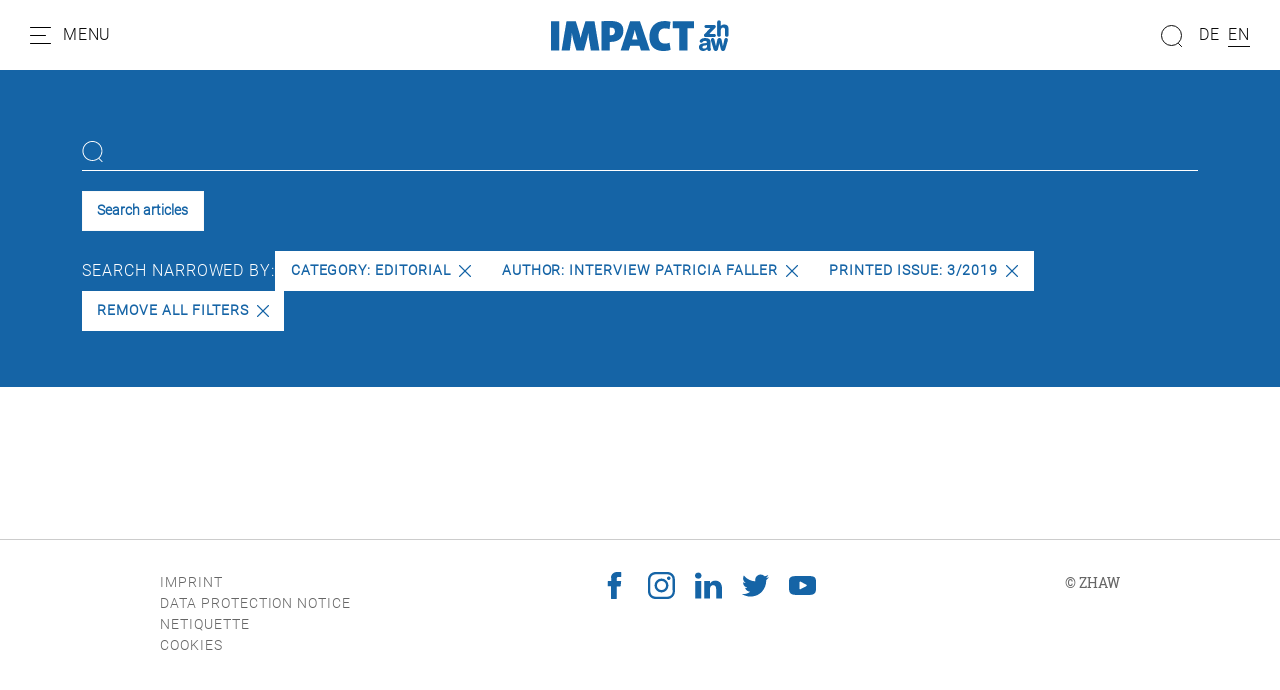

--- FILE ---
content_type: text/html; charset=utf-8
request_url: https://impact.zhaw.ch/en/search?tx_solr%5Bfilter%5D%5B0%5D=category%3AEditorial&tx_solr%5Bfilter%5D%5B1%5D=printedIssue%3A3%2F2019&tx_solr%5Bfilter%5D%5B2%5D=author%3AInterview+Patricia+Faller
body_size: 7066
content:
<!DOCTYPE html>
<html dir="ltr" lang="en">
<head>

<meta charset="utf-8">
<!-- 
	Stämpfli Kommunikation
	www.staempfli.com

	This website is powered by TYPO3 - inspiring people to share!
	TYPO3 is a free open source Content Management Framework initially created by Kasper Skaarhoj and licensed under GNU/GPL.
	TYPO3 is copyright 1998-2026 of Kasper Skaarhoj. Extensions are copyright of their respective owners.
	Information and contribution at https://typo3.org/
-->


<link rel="icon" href="/typo3conf/ext/zhaw-impact/Resources/Public/Icons/favicon.ico" type="image/vnd.microsoft.icon">
<title>Search: zhaw-impact</title>
<meta name="generator" content="TYPO3 CMS" />
<meta name="viewport" content="width=device-width, initial-scale=1" />
<meta name="robots" content="index,follow" />
<meta property="og:title" content="Search" />
<meta name="twitter:card" content="summary" />
<meta name="twitter:title" content="Search" />
<meta name="apple-mobile-web-app-capable" content="no" />
<meta name="google-site-verification" content="DMrsAcfOc5GHiNOEpEvJh8nwDya-1QaEfkZCXDLAO5Q" />

<link rel="stylesheet" href="/typo3conf/ext/webmagazin/Resources/Public/Frontend/lib/css/mmenu.css?1756714031" media="all">
<link rel="stylesheet" href="/typo3conf/ext/webmagazin/Resources/Public/Frontend/lib/css/mhead.css?1756714031" media="all">
<link rel="stylesheet" href="/typo3conf/ext/webmagazin/Resources/Public/Frontend/lib/css/mburger.css?1756714031" media="all">

<link rel="stylesheet" href="/typo3temp/assets/css/07cccf1941291f3c0095c44a5951a7f4.css?1687780779" media="all">
<link rel="stylesheet" href="/typo3conf/ext/staempfli_content_elements/Resources/Public/Css/custom.css?1720688226" media="all">
<link rel="stylesheet" href="/typo3conf/ext/focuspoint/Resources/Public/jquery-focuspoint-2015-08-31/css/focuspoint.css?1672251947" media="all">
<link rel="stylesheet" href="/typo3conf/ext/rx_shariff/Resources/Public/Css/shariff.complete.css?1635837049" media="all">
<link rel="stylesheet" href="/typo3temp/assets/css/comments_e97dd5c5bdff687d6718200dc057ae8f.css?1765463217" media="all">
<link rel="stylesheet" href="/typo3conf/ext/dp_cookieconsent/Resources/Public/css/dp_cookieconsent.css?1655741121" media="all">
<link rel="stylesheet" href="/typo3conf/ext/webmagazin/Resources/Public/Frontend/lib/css/slick.min.css?1756714031" media="all">
<link rel="stylesheet" href="/typo3conf/ext/webmagazin/Resources/Public/Frontend/lib/css/slick-theme.min.css?1756714031" media="all">
<link rel="stylesheet" href="/typo3temp/assets/css/frontend_e97dd5c5bdff687d6718200dc057ae8f.css?1765463221" media="all">
<link rel="stylesheet" href="/typo3temp/assets/css/c5da614ee3c2fce1b1e4a31f0caa92bd.css?1687780779" media="all">



<script src="/typo3conf/ext/focuspoint/Resources/Public/JavaScript/jquery-1.11.3.min.js?1672251947"></script>
<script src="/typo3conf/ext/comments/Resources/Public/JavaScript/lib/sweetalert2.all.js?1700057328"></script>
<script src="/typo3conf/ext/webmagazin/Resources/Public/Frontend/lib/js/mmenu.js?1756714031"></script>
<script src="/typo3conf/ext/webmagazin/Resources/Public/Frontend/lib/js/mhead.js?1756714031"></script>
<script src="/typo3conf/ext/webmagazin/Resources/Public/Frontend/lib/js/isotope.pkgd.js?1756714031"></script>
<script src="/typo3conf/ext/webmagazin/Resources/Public/Frontend/lib/js/slick.min.js?1756714031"></script>
<script src="/typo3conf/ext/webmagazin/Resources/Public/Frontend/lib/js/bootstrap.bundle.js?1756714031"></script>
<script src="/typo3conf/ext/webmagazin/Resources/Public/Frontend/lib/js/imagesloaded.pkgd.js?1756714031"></script>




<script data-ignore="1" data-cookieconsent="statistics" type="text/plain"></script>
<link rel="canonical" href="https://impact.zhaw.ch/en/search"/>

<link rel="alternate" hreflang="de-ch" href="https://impact.zhaw.ch/de/suche"/>
<link rel="alternate" hreflang="en" href="https://impact.zhaw.ch/en/search"/>
<link rel="alternate" hreflang="x-default" href="https://impact.zhaw.ch/de/suche"/>
</head>
<body>


<div class="mm-page">
    




    

<header id="header" class="header">

    <div class="header__navigation d-print-none">
        <a href="#mainNavigation" class="header__navigation--link">
            <svg width="21px" height="17px" viewBox="0 0 21 17" version="1.1"><g id="Symbols" stroke="none" stroke-width="1" fill="none" fill-rule="evenodd"><g id="Navbar_Weiss" transform="translate(-32.000000, -22.000000)"><g id="Navbar"><g id="Menu" transform="translate(30.000000, 18.000000)"><g id="Group" transform="translate(2.500000, 4.000000)" stroke="#000000" stroke-linecap="round"><path d="M0,16.5 L20,16.5" id="Line"/><path d="M0,8.5 L15,8.5" id="Line"/><path d="M0,0.5 L20,0.5" id="Line"/></g><rect id="Bounds" x="0" y="0" width="25" height="25"/></g></g></g></g></svg>
            <span class="d-none d-lg-inline">Menu</span>
        </a>
    </div>

    <div class="header__logo">
        

<div class="header__logo--image">
    <a class="logo" id="logo" title="Go to home page" href="/en/">
        <img class="d-none d-md-block" title="Logo" alt="Logo" src="/typo3conf/ext/zhaw-impact/Resources/Public/Images/logo.svg" width="178" height="31" />
        <img class="d-block d-md-none" title="Logo" alt="Logo" src="/typo3conf/ext/zhaw-impact/Resources/Public/Images/logo.svg" width="150" height="27" />
    </a>
</div>


    </div>

    
    <div class="header__search tx-solr-search-form">
        <form method="get" class="header__search__form" id="js-header-search-form" action="/en/search" data-suggest="/en/search?type=7384" data-suggest-header="Top Results" accept-charset="utf-8">
            <div class="input-group">
                

                

                <span class="input-group-btn">
                    <button class="btn btn-default tx-solr-submit" type="submit">
                        <span class=" glyphicon glyphicon-search"></span>
                        <span>
                            <svg width="22px" height="22px" viewBox="0 0 22 22" version="1.1"><g id="Symbols" stroke="none" stroke-width="1" fill="none" fill-rule="evenodd"><g id="Filter" transform="translate(-89.000000, -117.000000)"><g id="Search" transform="translate(87.000000, 117.000000)"><g id="Group" transform="translate(12.500000, 11.000000) scale(-1, 1) translate(-12.500000, -11.000000) translate(2.000000, 0.000000)" stroke="#000"><circle id="Oval" cx="10.5" cy="10.5" r="10"/><path d="M3.5,18.5 L0.407670736,21.5923293" id="Line" stroke-linecap="round"/></g></g></g></g></svg>
                        </span>
                    </button>
                </span>

                <input type="text" id="js-header__search--field" class="tx-solr-q js-solr-q tx-solr-suggest tx-solr-suggest-focus header__search--field" name="tx_solr[q]" value="" />
            </div>
            
<div id="js-header-autosuggest" class="tx-solr__autosuggest">
    <div class="tx-solr__autosuggest__spinner">
        <div class="header-search-spinner" id="js-header-search-spinner">
            <div></div>
            <div></div>
            <div></div>
            <div></div>
        </div>
    </div>

    <div id="js-header-autosuggest__results">

    </div>

    <template id="js-header-autosuggest-item-template">
        <a class="searchresult" title="((title))" href="((link))">
            <div class="searchresult__title">
                <span class="searchresult__title--text">((title))</span>
            </div>
        </a>
    </template>
</div>

        </form>
    </div>


    <div class="header__actions d-print-none">

        
            <div class="quickAccess__search" id="quickAccess__search">
                <svg width="22px" height="22px" viewBox="0 0 22 22" version="1.1"><g id="Symbols" stroke="none" stroke-width="1" fill="none" fill-rule="evenodd"><g id="Filter" transform="translate(-89.000000, -117.000000)"><g id="Search" transform="translate(87.000000, 117.000000)"><g id="Group" transform="translate(12.500000, 11.000000) scale(-1, 1) translate(-12.500000, -11.000000) translate(2.000000, 0.000000)" stroke="#000"><circle id="Oval" cx="10.5" cy="10.5" r="10"/><path d="M3.5,18.5 L0.407670736,21.5923293" id="Line" stroke-linecap="round"/></g></g></g></g></svg>
            </div>
        

        
            

<nav class="quickAccess__languageSwitcher d-none d-md-block">
    <ul>
        
                
                        <li class="">
                            <a href="/de/suche" hreflang="de-ch" title="DE">
                                <span>DE</span>
                            </a>
                        </li>
                    
        
                
                        <li class="active">
                            <a href="/en/search" hreflang="en" title="EN">
                                <span>EN</span>
                            </a>
                        </li>
                    
        
    </ul>
</nav>


        
    </div>

</header>


    





    




    <main class="content" id="content">
        




        

    



        <div id="c11595" class="frame frame-default frame-type-list frame-layout-0 container-width-full-width frame-space-after-medium frame-list-type-solr_pi_results background-type-transparent">
            <div class="frame-inner-wrapper">
                
                
                    



                
                
                    

    



                
                

    
        <div class="tx_solr">
	
	<div id="tx-solr-search">
		<div class="tx-solr-search-form-section">
			<div class="container">
				<div class="tx-solr-search-functions" id="tx-solr-search-functions">
					
						
							
	<div id="tx-solr-faceting">
		
			<div class="facet-area-main">
				<div class="solr-facets-available secondaryContentSection">
					<div class="facets row">
						
					</div>
				</div>
			</div>
		
	</div>

						
					

					<div class="d-none">
						
					</div>

					<div class="d-none">
						
					</div>
				</div>

				


	<div class="tx-solr-loader hidden">
		<div class="book">
			<div class="book__page"></div>
			<div class="book__page"></div>
			<div class="book__page"></div>
			<div class="book__line"></div>
		</div>
	</div>

	<div class="tx-solr-search-form">
		<form method="get" id="tx-solr-search-form-pi-results" action="https://impact.zhaw.ch/en/search" data-suggest="/en/search?type=7384" data-suggest-header="Top Results" accept-charset="utf-8">
			<div class="row">
                

				

				<div class="col-12">
					<input type="text" class="tx-solr-q js-solr-q tx-solr-suggest tx-solr-suggest-focus" name="tx_solr[q]" value="" />
				</div>

				<div class="col-12 action-buttons">
					<button class="btn btn-light tx-solr-submit" type="submit">Search articles</button>

					
				</div>
			</div>
		</form>
	</div>



				<div class="row">
					
	
		<div id="tx-solr-facets-in-use">
			Search narrowed by:
			
				
					<a href="/en/search?tx_solr%5Bfilter%5D%5B1%5D=printedIssue%3A3%2F2019&amp;tx_solr%5Bfilter%5D%5B2%5D=author%3AInterview+Patricia+Faller" class="facet remove-facet-option solr-ajaxified btn btn-circle">
						Category: Editorial
						<svg version="1.1" id="Layer_1" x="0px" y="0px" viewBox="0 0 512.001 512.001" style="enable-background:new 0 0 512.001 512.001;"><g>
	<g>
		<path d="M294.111,256.001L504.109,46.003c10.523-10.524,10.523-27.586,0-38.109c-10.524-10.524-27.587-10.524-38.11,0L256,217.892    L46.002,7.894c-10.524-10.524-27.586-10.524-38.109,0s-10.524,27.586,0,38.109l209.998,209.998L7.893,465.999    c-10.524,10.524-10.524,27.586,0,38.109c10.524,10.524,27.586,10.523,38.109,0L256,294.11l209.997,209.998    c10.524,10.524,27.587,10.523,38.11,0c10.523-10.524,10.523-27.586,0-38.109L294.111,256.001z"/>
	</g>
</g></svg>
					</a>
				
			
				
					<a href="/en/search?tx_solr%5Bfilter%5D%5B0%5D=category%3AEditorial&amp;tx_solr%5Bfilter%5D%5B1%5D=printedIssue%3A3%2F2019" class="facet remove-facet-option solr-ajaxified btn btn-circle">
						Author: Interview Patricia Faller
						<svg version="1.1" id="Layer_1" x="0px" y="0px" viewBox="0 0 512.001 512.001" style="enable-background:new 0 0 512.001 512.001;"><g>
	<g>
		<path d="M294.111,256.001L504.109,46.003c10.523-10.524,10.523-27.586,0-38.109c-10.524-10.524-27.587-10.524-38.11,0L256,217.892    L46.002,7.894c-10.524-10.524-27.586-10.524-38.109,0s-10.524,27.586,0,38.109l209.998,209.998L7.893,465.999    c-10.524,10.524-10.524,27.586,0,38.109c10.524,10.524,27.586,10.523,38.109,0L256,294.11l209.997,209.998    c10.524,10.524,27.587,10.523,38.11,0c10.523-10.524,10.523-27.586,0-38.109L294.111,256.001z"/>
	</g>
</g></svg>
					</a>
				
			
				
					<a href="/en/search?tx_solr%5Bfilter%5D%5B0%5D=category%3AEditorial&amp;tx_solr%5Bfilter%5D%5B2%5D=author%3AInterview+Patricia+Faller" class="facet remove-facet-option solr-ajaxified btn btn-circle">
						Printed issue: 3/2019
						<svg version="1.1" id="Layer_1" x="0px" y="0px" viewBox="0 0 512.001 512.001" style="enable-background:new 0 0 512.001 512.001;"><g>
	<g>
		<path d="M294.111,256.001L504.109,46.003c10.523-10.524,10.523-27.586,0-38.109c-10.524-10.524-27.587-10.524-38.11,0L256,217.892    L46.002,7.894c-10.524-10.524-27.586-10.524-38.109,0s-10.524,27.586,0,38.109l209.998,209.998L7.893,465.999    c-10.524,10.524-10.524,27.586,0,38.109c10.524,10.524,27.586,10.523,38.109,0L256,294.11l209.997,209.998    c10.524,10.524,27.587,10.523,38.11,0c10.523-10.524,10.523-27.586,0-38.109L294.111,256.001z"/>
	</g>
</g></svg>
					</a>
				
			
			<a href="/en/search" class="solr-ajaxified  btn btn-circle">
				Remove all filters
				<svg version="1.1" id="Layer_1" x="0px" y="0px" viewBox="0 0 512.001 512.001" style="enable-background:new 0 0 512.001 512.001;"><g>
	<g>
		<path d="M294.111,256.001L504.109,46.003c10.523-10.524,10.523-27.586,0-38.109c-10.524-10.524-27.587-10.524-38.11,0L256,217.892    L46.002,7.894c-10.524-10.524-27.586-10.524-38.109,0s-10.524,27.586,0,38.109l209.998,209.998L7.893,465.999    c-10.524,10.524-10.524,27.586,0,38.109c10.524,10.524,27.586,10.523,38.109,0L256,294.11l209.997,209.998    c10.524,10.524,27.587,10.523,38.11,0c10.523-10.524,10.523-27.586,0-38.109L294.111,256.001z"/>
	</g>
</g></svg>
			</a>
		</div>
	

				</div>

				<div class="d-none row query-debug">
					
				</div>
			</div>
		</div>

		<div class="container tx-solr-search-results">
			<div class="searchinfo">
				
						
					

				

				
			</div>

			<div class="row">
				
					

					
						<div data-start="1" class="results-list list-group">
							
						</div>
					
				
			</div>
		</div>
	</div>

</div>
    


                
                    



                
                
                    



                
            </div>
        </div>

    




        




    </main>
    





    




    

<footer class="footer mm-slideout d-print-none" id="footer">
    <div class="footer__contentWrapper">
        <div class="footer__shortlinks">
            
                


<nav role="navigation">
    <ul>
        
            <li class="">
                <a href="/en/imprint" target="" title="Imprint">
                    Imprint
                </a>
            </li>
        
            <li class="">
                <a href="https://www.zhaw.ch/en/data-protection/" target="" title="Data protection notice">
                    Data protection notice
                </a>
            </li>
        
            <li class="">
                <a href="/en/netiquette-for-our-comments" target="" title="Netiquette">
                    Netiquette
                </a>
            </li>
        
        <li class="footer__cookie">
            <a id="cookie-revoke-button" class="inline-cookie-revoke mute" href="#cookie-revoke-button" onclick="document.querySelector('.cc-revoke.dp--revoke').click()">
                Cookies
            </a>
        </li>
    </ul>
</nav>


            
        </div>
        <div class="footer__socialMedia">
            


    

    
        <a target="_blank" href="https://www.facebook.com/zhaw.ch/">
            <svg viewBox="0 0 32 32"><path d="M8.4 17h3.5v14.4c0 .3.2.5.5.5h5.9c.3 0 .5-.2.5-.5V17.1h4c.3 0 .5-.2.5-.5l.6-5.3c0-.1 0-.3-.1-.4-.1-.1-.2-.2-.4-.2h-4.6V7.4c0-1 .5-1.5 1.6-1.5h3c.3 0 .5-.2.5-.5V.5c0-.3-.2-.5-.5-.5H19c-.7 0-3.3.1-5.2 2-2.2 2-1.9 4.5-1.8 4.9v3.9H8.4c-.3 0-.5.2-.5.5v5.2c0 .3.2.5.5.5z"/></svg>
        </a>
    

    
        <a target="_blank" href="https://www.instagram.com/zhaw/">
            <svg viewBox="0 0 32 32"><path d="M23.2 0H8.8C4 0 0 4 0 8.8v14.3C0 28 4 32 8.8 32h14.3c4.9 0 8.8-4 8.8-8.8V8.8C32 4 28 0 23.2 0zm6 23.2c0 3.3-2.7 6-6 6H8.8c-3.3 0-6-2.7-6-6V8.8c0-3.3 2.7-6 6-6h14.3c3.3 0 6 2.7 6 6l.1 14.4z"/><path d="M16 7.8c-4.5 0-8.2 3.7-8.2 8.2 0 4.5 3.7 8.2 8.2 8.2s8.2-3.7 8.2-8.2c0-4.5-3.7-8.2-8.2-8.2zm0 13.6c-3 0-5.4-2.4-5.4-5.4 0-3 2.4-5.4 5.4-5.4s5.4 2.4 5.4 5.4c0 3-2.4 5.4-5.4 5.4zm8.6-16.1c-.5 0-1.1.2-1.5.6-.4.4-.6.9-.6 1.5 0 .5.2 1.1.6 1.5.4.4.9.6 1.5.6.5 0 1.1-.2 1.5-.6.4-.4.6-.9.6-1.5 0-.5-.2-1.1-.6-1.5-.4-.3-1-.6-1.5-.6z"/></svg>
        </a>
    

    
        <a target="_blank" href="https://www.linkedin.com/school/z-rcher-hochschule-f-r-angewandte-wissenschaften-zhaw-/">
            <svg viewBox="0 0 32 32"><path d="M32 19.5v11.8h-6.9v-11c0-2.8-1-4.7-3.5-4.7-1.9 0-3 1.3-3.5 2.5-.2.4-.2 1.1-.2 1.7v11.5H11s.1-18.7 0-20.6h6.9v3-.1c.9-1.4 2.5-3.4 6.2-3.4 4.5 0 7.9 2.9 7.9 9.3zM3.9.7C1.5.7 0 2.3 0 4.3s1.5 3.6 3.8 3.6c2.4 0 3.9-1.6 3.9-3.6S6.2.7 3.9.7zM.4 31.3h6.9V10.7H.4v20.6z"/></svg>
        </a>
    

    

    

    

    

    
        <a target="_blank" href="https://twitter.com/zhaw">
            <svg viewBox="0 0 32 32"><path d="M32 6.1c-1.2.5-2.4.9-3.8 1 1.4-.8 2.4-2.1 2.9-3.6-1.3.8-2.7 1.3-4.2 1.6C25.7 3.8 24 3 22.2 3c-3.6 0-6.6 2.9-6.6 6.6 0 .5.1 1 .2 1.5-5.5-.3-10.3-2.9-13.6-6.9-.6 1-.9 2.1-.9 3.3 0 2.3 1.2 4.3 2.9 5.5-1.1 0-2.1-.3-3-.8v.1c0 3.2 2.3 5.8 5.3 6.4-.5.1-1.1.2-1.7.2-.4 0-.8 0-1.2-.1.8 2.6 3.3 4.5 6.1 4.6-2.2 1.8-5.1 2.8-8.2 2.8-.5 0-1.1 0-1.6-.1 2.9 1.9 6.4 3 10.1 3 12.1 0 18.7-10 18.7-18.7v-.8c1.3-1 2.4-2.2 3.3-3.5z"/></svg>
        </a>
    

    

    

    
        <a target="_blank" href="https://www.youtube.com/user/ZHAWch">
            <svg viewBox="0 0 32 32"><path d="M30.8 6.7c-1.2-1.4-3.3-1.9-7.4-1.9H8.6c-4.2 0-6.3.6-7.5 2.1C0 8.2 0 10.3 0 13.2v5.5c0 5.6 1.3 8.5 8.6 8.5h14.8c3.5 0 5.5-.5 6.8-1.7 1.3-1.2 1.9-3.3 1.9-6.8v-5.5c-.1-3-.2-5.1-1.3-6.5zM20.5 16.8l-6.7 3.5c-.2.1-.3.1-.5.1s-.4 0-.5-.1c-.3-.2-.5-.5-.5-.9v-7c0-.4.2-.7.5-.9.3-.2.7-.2 1 0l6.7 3.5c.3.2.6.5.6.9 0 .3-.2.7-.6.9z"/></svg>
        </a>
    

    

    

    



        </div>

        <div class="footer__company">
            
                
                        © <span>ZHAW</span>
                    
            
        </div>
    </div>
</footer>


    




</div>



<nav role="navigation" id="mainNavigation">
    
    <ul>
        
            
                    <li>
                        <a class="active"
                           href="/en/"
                           target=""
                           title="Home" >
                            <p class="title">Home</p>
                            <p class="subtitle"></p>
                        </a>
                        
                    </li>
                
        
            
                    
                    <li>
                        <span>
                            <p class="title">Categories</p>
                            <p class="subtitle"></p>
                        </span>
                        
                            
    <ul>
        
            
                    <li>
                        <a class=""
                           href="/en/editorial"
                           target=""
                           title="Editorial" >
                            <p class="title">Editorial</p>
                            <p class="subtitle">Foreword by the Editor-in-Chief</p>
                        </a>
                        
                    </li>
                
        
            
                    <li>
                        <a class=""
                           href="/en/alumni"
                           target=""
                           title="Alumni" >
                            <p class="title">Alumni</p>
                            <p class="subtitle">What ZHAW graduates do today</p>
                        </a>
                        
                    </li>
                
        
            
                    <li>
                        <a class=""
                           href="/en/people"
                           target=""
                           title="People" >
                            <p class="title">People</p>
                            <p class="subtitle">We look over the shoulders of researchers and lecturers</p>
                        </a>
                        
                    </li>
                
        
            
                    <li>
                        <a class=""
                           href="/en/main-topic"
                           target=""
                           title="Main Topic" >
                            <p class="title">Main Topic</p>
                            <p class="subtitle">The main topic of each issue</p>
                        </a>
                        
                    </li>
                
        
            
                    <li>
                        <a class=""
                           href="/en/research"
                           target=""
                           title="Research" >
                            <p class="title">Research</p>
                            <p class="subtitle">News from ZHAW research</p>
                        </a>
                        
                    </li>
                
        
            
                    <li>
                        <a class=""
                           href="/en/study"
                           target=""
                           title="Study" >
                            <p class="title">Study</p>
                            <p class="subtitle">Insight into the study programmes</p>
                        </a>
                        
                    </li>
                
        
            
                    <li>
                        <a class=""
                           href="/en/interview"
                           target=""
                           title="Interview" >
                            <p class="title">Interview</p>
                            <p class="subtitle">Experts discuss</p>
                        </a>
                        
                    </li>
                
        
            
                    <li>
                        <a class=""
                           href="/en/opinion"
                           target=""
                           title="Opinion" >
                            <p class="title">Opinion</p>
                            <p class="subtitle">Viewpoints of ZHAW members</p>
                        </a>
                        
                    </li>
                
        
            
                    <li>
                        <a class=""
                           href="/en/panorama"
                           target=""
                           title="Panorama" >
                            <p class="title">Panorama</p>
                            <p class="subtitle">Miscellaneous from campus life</p>
                        </a>
                        
                    </li>
                
        
    </ul>

                        
                    </li>
                
        
            
                    
                    <li class="divider"></li>
                
        
            
                    <li>
                        <a class="active"
                           href="/en/search"
                           target=""
                           title="Search" >
                            <p class="title">Search</p>
                            <p class="subtitle"></p>
                        </a>
                        
                    </li>
                
        
            
                    <li>
                        <a class=""
                           href="/en/archive"
                           target=""
                           title="Archive" >
                            <p class="title">Archive</p>
                            <p class="subtitle"></p>
                        </a>
                        
                    </li>
                
        
            
                    <li>
                        <a class=""
                           href="/en/previous-issue"
                           target=""
                           title="Previous Issue" >
                            <p class="title">Previous Issue</p>
                            <p class="subtitle"></p>
                        </a>
                        
                    </li>
                
        
            
                    <li>
                        <a class=""
                           href="/en/about-the-magazine-zhaw-impact-and-the-zhaw-zurich-university-of-applied-sciences"
                           target=""
                           title="About the Magazine ZHAW-Impact and the ZHAW" >
                            <p class="title">About the Magazine ZHAW-Impact and the ZHAW</p>
                            <p class="subtitle"></p>
                        </a>
                        
                    </li>
                
        
    </ul>

</nav>
<script src="https://www.google.com/recaptcha/api.js?hl="></script>

<script src="/typo3conf/ext/focuspoint/Resources/Public/jquery-focuspoint-2015-08-31/js/jquery.focuspoint.min.js?1672251947"></script>
<script src="/typo3conf/ext/rx_shariff/Resources/Public/JavaScript/shariff.complete.js?1635837049"></script>
<script src="/typo3conf/ext/comments/Resources/Public/JavaScript/comments.js?1700057328" type="module"></script>
<script src="/typo3conf/ext/comments/Resources/Public/JavaScript/custom.js?1700057328"></script>
<script src="/typo3conf/ext/dp_cookieconsent/Resources/Public/JavaScript/dp_cookieconsent.js?1655741121"></script>
<script src="/typo3conf/ext/banners/Resources/Public/JavaScript/banners.js?1700057356"></script>
<script src="/typo3conf/ext/webmagazin/Resources/Public/JavaScript/Default.js?1756714031"></script>
<script src="/typo3conf/ext/zhaw-impact/Resources/Public/JavaScript/frontend.js?1687792165"></script>
<script src="/typo3temp/assets/js/ada5e7e9772e1cf9efdbf96f96f596d2.js?1687780779"></script>


<script type="text/javascript">            /*<![CDATA[*/
            (function() {
                var sz = document.createElement('script'); sz.type = 'text/javascript'; sz.async = true;
                sz.src = '//siteimproveanalytics.com/js/siteanalyze_6045719.js';
                var s = document.getElementsByTagName('script')[0]; s.parentNode.insertBefore(sz, s);
            })();
            /*]]>*/</script><div style="display:none;" id="mmenuContents"><span class="close">Close</span></div><!--
  ~ Copyright (c) 2021.
  ~
  ~ @category   TYPO3
  ~
  ~ @copyright  2021 Dirk Persky (https://github.com/DirkPersky)
  ~ @author     Dirk Persky <info@dp-wired.de>
  ~ @license    MIT
  -->



<!-- Begin Cookie Consent plugin by Dirk Persky - https://github.com/DirkPersky/typo3-dp_cookieconsent -->
<script type="text/plain" data-ignore="1" data-dp-cookieDesc="layout">
    <!--
  ~ Copyright (c) 2021.
  ~
  ~ @category   TYPO3
  ~
  ~ @copyright  2021 Dirk Persky (https://github.com/DirkPersky)
  ~ @author     Dirk Persky <info@dp-wired.de>
  ~ @license    MIT
  -->

We use cookies and other tracking technologies to personalize and improve your experience. By continuing to use our website you consent to this.


    <a aria-label="learn more about cookies"
       role=button tabindex="1"
       class="cc-link"
       href="/en/"
       rel="noopener noreferrer nofollow"
       target="_blank"
    >
        More info
    </a>


</script>
<script type="text/plain" data-ignore="1" data-dp-cookieSelect="layout">
    <!--
  ~ Copyright (c) 2021.
  ~
  ~ @category   TYPO3
  ~
  ~ @copyright  2021 Dirk Persky (https://github.com/DirkPersky)
  ~ @author     Dirk Persky <info@dp-wired.de>
  ~ @license    MIT
  -->

<div class="dp--cookie-check" xmlns:f="http://www.w3.org/1999/html">
    <label for="dp--cookie-require">
        <input type="hidden" name="" value="" /><input disabled="disabled" class="dp--check-box" id="dp--cookie-require" tabindex="-1" type="checkbox" name="" value="" checked="checked" />
        necessary
    </label>
    <label for="dp--cookie-statistics">
        <input class="dp--check-box" id="dp--cookie-statistics" tabindex="1" type="checkbox" name="" value="" />
        statistics
    </label>
    <label for="dp--cookie-marketing">
        <input class="dp--check-box" id="dp--cookie-marketing" tabindex="1" type="checkbox" name="" value="" />
        marketing
    </label>
</div>

</script>
<script type="text/plain" data-ignore="1" data-dp-cookieRevoke="layout">
    <div class="cc-revoke dp--revoke {{classes}}">
    <i class="dp--icon-fingerprint"></i>
    <span class="dp--hover">Cookie Policy</span>
</div>



</script>
<script type="text/plain" data-ignore="1" data-dp-cookieIframe="layout">
    <div class="dp--overlay-inner">
    <div class="dp--overlay-header">{{notice}}</div>
    <div class="dp--overlay-description">{{desc}}</div>
    <div class="dp--overlay-button">
        <button class="db--overlay-submit" onclick="window.DPCookieConsent.forceAccept(this)"
                data-cookieconsent="{{type}}" {{style}}>
        {{btn}}
        </button>
    </div>
</div>

</script>
<script type="text/javascript" data-ignore="1">
    window.cookieconsent_options = {
        overlay: {
            notice: true,
            box: {
                background: 'rgba(0,0,0,.8)',
                text: '#fff'
            },
            btn: {
                background: '#b81839',
                text: '#fff'
            }
        },
        content: {
            message:'We use cookies and other tracking technologies to personalize and improve your experience. By continuing to use our website you consent to this.',
            dismiss:'allow cookies',
            allow:'save',
            deny: 'decline',
            link:'More info',
            href:'/en/',
            target:'_blank',
            'allow-all': 'allow all!',

            media: {
                notice: 'Cookie Notice',
                desc: 'Loading this resource will connect to external servers which use cookies and other tracking technologies to personalize and improve experience. Further information can be found in our privacy policy.',
                btn: 'allow cookies and load this resource',
            }
        },
        theme: 'webmagazin',
        position: 'bottom-right',
        type: 'opt-in',
        revokable: true,
        reloadOnRevoke: false,
        checkboxes: {"statistics":"false","marketing":"false"},
        palette: {
            popup: {
                background: 'var(--webmagazin-cookieconsent-box-background)',
                text: 'var(--webmagazin-cookieconsent-box-text)'
            },
            button: {
                background: 'var(--webmagazin-cookieconsent-button-background)',
                text: 'var(--webmagazin-cookieconsent-button-text)',
            }
        }
    };
</script>
<!-- End Cookie Consent plugin -->



</body>
</html>

--- FILE ---
content_type: application/javascript
request_url: https://impact.zhaw.ch/typo3conf/ext/comments/Resources/Public/JavaScript/comments.js?1700057328
body_size: 378
content:
import CommentController from './commentController.js';
import ApprovalController from './approvalController.js';

// Initialize Comments
if ( document.getElementById('tx_comments') ) {
    window.commentToast = Swal.mixin({
        toast: true,
        position: 'top',
        showConfirmButton: false,
        timer: 7000,
        timerProgressBar: true,
        didOpen: (toast) => {
            toast.addEventListener('mouseenter', Swal.stopTimer)
            toast.addEventListener('mouseleave', Swal.resumeTimer)
        }
    });

    window.copyToClipboardToast = Swal.mixin({
        toast: true,
        position: 'top',
        showConfirmButton: false,
        timer: 2500,
        timerProgressBar: false,
    });

    window.CommentController = new CommentController();
    window.CommentController.initialize();
}

// Initialize Commentapproval
if ( document.getElementById('tx_comments_approval') ) {
    window.ApprovalController = new ApprovalController();
    window.ApprovalController.initialize();
}